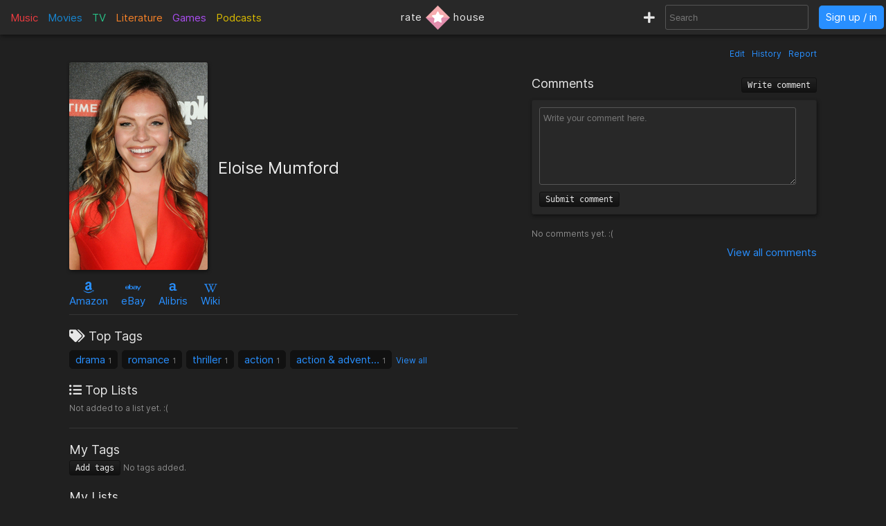

--- FILE ---
content_type: text/html; charset=utf-8
request_url: https://rate.house/people/eloise-mumford
body_size: 6381
content:
<!DOCTYPE html>
<html lang="en" dir="ltr">
  <head>
        
    
    <title>Eloise Mumford - Discussion, Reviews, Lists, Similar • rate.house</title>
    <meta name="description" content="Eloise Mumford reviews, comments, rating, recommended similar people to like, and lists by fans like you! • rate.house" />
    <meta property="og:title" content="Eloise Mumford - Discussion, Reviews, Lists, Similar • rate.house" />
    <meta property="og:description" content="Eloise Mumford reviews, comments, rating, recommended similar people to like, and lists by fans like you! • rate.house" />
    <meta name="twitter:title" content="Eloise Mumford - Discussion, Reviews, Lists, Similar • rate.house">
    <meta name="twitter:description" content="Eloise Mumford reviews, comments, rating, recommended similar people to like, and lists by fans like you! • rate.house">
    
    <meta property="og:type" content="website" />
    <meta property="og:site_name" content="rate.house" />
    <meta name="twitter:site" content="@rate_house">
    <meta name="twitter:creator" content="@rate_house">
    
    <meta name="viewport" content="width=device-width, user-scalable=no, initial-scale=1">
    <meta name="msapplication-TileColor" content="#2b5797">
    <meta name="theme-color" content="#ffffff">
    <meta name="apple-mobile-web-app-title" content="rate.house">
    <meta name="application-name" content="rate.house">

    <link rel="shortcut icon" href="/favicon.ico?v=2019-12-10" type="image/x-icon">
    <link rel="apple-touch-icon" sizes="180x180" href="/apple-touch-icon.png?v=2019-12-10">
    <link rel="icon" type="image/png" sizes="32x32" href="/favicon-32x32.png?v=2019-12-10">
    <link rel="icon" type="image/png" sizes="16x16" href="/favicon-16x16.png?v=2019-12-10">
    <link rel="manifest" href="/manifest.json">
    <link rel="mask-icon" href="/safari-pinned-tab.svg?v=2019-12-10" color="#5bbad5">
    
    <link rel="preload" href="/css/fonts/Inter-Regular.woff2" as="font" crossorigin="anonymous">
    <link rel="preload" href="/js/jquery-3.3.1.min.js" as="script">
        <link rel="preload" href="/js/script.min.js?v=2020-08-04" as="script">
    <link rel="preload" href="/css/style.min.css?v=2021-01-27" as="style">
    <link rel="stylesheet" href="/css/style.min.css?v=2021-01-27">
    
    <!-- Global site tag (gtag.js) - Google Analytics -->
    <script async src="https://www.googletagmanager.com/gtag/js?id=UA-116838761-1"></script>
    <script>
      window.dataLayer = window.dataLayer || [];
      function gtag(){dataLayer.push(arguments);}
      gtag('js', new Date());
      gtag('config', 'UA-116838761-1');
    </script>
  </head>
  
    <body class="dark-mode">
      <noscript><div class="noscript">Please enable JavaScript to prevent errors.</div></noscript>
    <header>
  <div class="header-box lg-md-screens">
    
    <!-- Charts -->
    <div class="charts-container lg-screens">

      <div class="sub-menu-container music-charts">
        <label for="show-music" class="album-text">Music</label>
        <input type="checkbox" id="show-music" class="sub-menu-checkbox">
        <div class="sub-menu-content">
          <a class="album-text" href="/chart/album">Albums</a>
          <a class="song-text" href="/chart/song">Songs</a>
        </div>
      </div>

      <a class="movie-text" href="/chart/movie">Movies</a>

      <div class="sub-menu-container tv-charts">
        <label for="show-tv" class="tv-text">TV</label>
        <input type="checkbox" id="show-tv" class="sub-menu-checkbox">
        <div class="sub-menu-content">
          <a class="tv-text" href="/chart/tv">Shows</a>
          <a class="episode-text" href="/chart/episode">Episodes</a>
        </div>
      </div>

      <a class="lit-text" href="/chart/lit">Literature</a>

      <a class="game-text" href="/chart/game">Games</a>

      <div class="sub-menu-container podcast-charts">
        <label for="show-podcast" class="podcast-text">Podcasts</label>
        <input type="checkbox" id="show-podcast" class="sub-menu-checkbox">
        <div class="sub-menu-content">
          <a class="podcast-text" href="/chart/podcast">Podcasts</a>
          <a class="pod_episode-text" href="/chart/pod_episode">Episodes</a>
        </div>
      </div>

    </div>

    <div class="charts-container md-screens">
      <label for="show-charts" class="show-charts"><i class="fas fa-list-ol"></i> Charts</label>
      <input type="checkbox" id="show-charts" class="sub-menu-checkbox">
      <div class="sub-menu-content">
        <a class="album-text" href="/chart/album">Albums</a>
        <a class="song-text" href="/chart/song">Songs</a>
        <a class="movie-text" href="/chart/movie">Movies</a>
        <a class="tv-text" href="/chart/tv">Shows</a>
        <a class="episode-text" href="/chart/episode">TV Ep.</a>
        <a class="lit-text" href="/chart/lit">Literature</a>
        <a class="game-text" href="/chart/game">Games</a>
        <a class="podcast-text" href="/chart/podcast">Podcasts</a>
        <a class="pod_episode-text" href="/chart/pod_episode">Podcast Ep.</a>
      </div>
    </div>
    
    <!-- Logo -->
    <div class="logo-container">
      <a class="logo" href="/" title="rate.house">
        <span>rate</span>
        <img src="/img/rh-choice.png" alt="rate.house">
        <span>house</span>
      </a>
    </div>

    
    <!-- Search and user links -->
    <div class="header-right">

      <a class="new-text" href="/create" title="Create new item"><i class="fas fa-plus"></i></a>

      <div class="header-search lg-screens">
        <input class="all-search" type="text" name="searchTerms" autocomplete="off" placeholder="Search">
        <div class="filter-help">
  <div class="alt-text">FILTER</div>
  <div>
    <span class="type-tag album" data-type="album">album</span>
    <span class="type-tag song" data-type="song">song</span>
  </div>
  <div><span class="type-tag movie" data-type="movie">movie</span></div>
  <div>
    <span class="type-tag tv" data-type="tv">tv show</span>
    <span class="type-tag episode" data-type="tvep">episode</span>
  </div>
  <div><span class="type-tag lit" data-type="lit">literature</span></div>
  <div><span class="type-tag game" data-type="game">game</span></div>
  <div>
    <span class="type-tag podcast" data-type="podcast">podcast</span>
    <span class="type-tag pod_episode" data-type="podep">podcast ep.</span>
  </div>
  <div><span class="type-tag people" data-type="people">people/company</span></div>
</div>

        <div class="clear-x"><i class="fas fa-times"></i></div>
      </div>

      <div class="header-search md-screens">
        <label for="show-search" class="show-search"><i class="fas fa-search"></i></label>
        <input type="checkbox" id="show-search" class="sub-menu-checkbox">
        <div class="sub-menu-content">
          <input class="all-search" type="text" name="searchTerms" autocomplete="off" placeholder="Search">
          <div class="filter-help">
  <div class="alt-text">FILTER</div>
  <div>
    <span class="type-tag album" data-type="album">album</span>
    <span class="type-tag song" data-type="song">song</span>
  </div>
  <div><span class="type-tag movie" data-type="movie">movie</span></div>
  <div>
    <span class="type-tag tv" data-type="tv">tv show</span>
    <span class="type-tag episode" data-type="tvep">episode</span>
  </div>
  <div><span class="type-tag lit" data-type="lit">literature</span></div>
  <div><span class="type-tag game" data-type="game">game</span></div>
  <div>
    <span class="type-tag podcast" data-type="podcast">podcast</span>
    <span class="type-tag pod_episode" data-type="podep">podcast ep.</span>
  </div>
  <div><span class="type-tag people" data-type="people">people/company</span></div>
</div>

          <div class="clear-x"><i class="fas fa-times"></i></div>
        </div>
      </div>
      
            <a class="header-signin" href="/signin">Sign up / in</a>
            
    </div>
  </div>


  <!-- Small screen -->
  <div class="header-box sm-screens">
    
    <!-- Logo -->
    <div class="logo-container-sm">
      <a class="logo" href="/" title="rate.house">
        <img src="/img/rh-choice.png" alt="rate.house" class="logo-image">
      </a>
    </div>

    <!-- Charts -->
    <div class="charts-container">
      <label for="show-charts-sm" class="show-charts"><i class="fas fa-list-ol menu-icon"></i></label>
      <input type="checkbox" id="show-charts-sm" class="sub-menu-checkbox">
      <div class="sub-menu-content">
        <a class="album-text" href="/chart/album">Albums</a>
        <a class="song-text" href="/chart/song">Songs</a>
        <a class="movie-text" href="/chart/movie">Movies</a>
        <a class="tv-text" href="/chart/tv">Shows</a>
        <a class="episode-text" href="/chart/episode">TV Ep.</a>
        <a class="lit-text" href="/chart/lit">Literature</a>
        <a class="game-text" href="/chart/game">Games</a>
        <a class="podcast-text" href="/chart/podcast">Podcasts</a>
        <a class="pod_episode-text" href="/chart/pod_episode">Podcast Ep.</a>
        <a class="new-text" href="/create">Create</a>
      </div>
    </div>
    
    <!-- Search and user links -->
    <div class="header-search">
      <label for="show-search-sm" class="show-search"><i class="fas fa-search menu-icon"></i></label>
      <input type="checkbox" id="show-search-sm" class="sub-menu-checkbox">
      <div class="sub-menu-content">
        <div class="toggle-keyboard"><div class="button toggle-keyboard-button"><i class="far fa-keyboard"></i></div></div>
        <input class="all-search" type="text" name="searchTerms" autocomplete="off" placeholder="Search">
        <div class="filter-help">
  <div class="alt-text">FILTER</div>
  <div>
    <span class="type-tag album" data-type="album">album</span>
    <span class="type-tag song" data-type="song">song</span>
  </div>
  <div><span class="type-tag movie" data-type="movie">movie</span></div>
  <div>
    <span class="type-tag tv" data-type="tv">tv show</span>
    <span class="type-tag episode" data-type="tvep">episode</span>
  </div>
  <div><span class="type-tag lit" data-type="lit">literature</span></div>
  <div><span class="type-tag game" data-type="game">game</span></div>
  <div>
    <span class="type-tag podcast" data-type="podcast">podcast</span>
    <span class="type-tag pod_episode" data-type="podep">podcast ep.</span>
  </div>
  <div><span class="type-tag people" data-type="people">people/company</span></div>
</div>

        <div class="clear-x"><i class="fas fa-times"></i></div>
      </div>
    </div>
    
    <a class="header-signin" href="/signin">Sign up / in</a>

      </div>
  
</header>

  

<div class="wrapper item">

    <div class="item-tools-box">
  <span><a href="/people/eloise-mumford/edit">Edit</a></span>
  <span><a href="/people/eloise-mumford/edit/history">History</a></span>
  <span>
    <div class="report-form-box">
  <form action="/report/people/828" class="report-form" method="post">
    <div class="close-box"><i class="fas fa-times"></i></div>
    <div class="hidden-input">
      <input type="hidden" name="name" value="Eloise Mumford">
      <input type="hidden" name="issueUrl" value="eloise-mumford">

      <div class="label">Optional description</div>
      <textarea name="description" placeholder="Optional description"></textarea>

      <div class="label">What to report</div>
       <div>
        <input id="reportTypeContent" type="radio" name="reportType" value="page_content" checked required>
        <label for="reportTypeContent">Page content</label>
      </div>
      <div class="input-box">
        <input id="reportTypeImage" type="radio" name="reportType" value="page_image">
        <label for="reportTypeImage">Page image</label>
      </div>
      
      <div class="label">Reason</div>

      <div>
        <input id="dupeInaccurate" type="radio" name="reportReason" value="dupe/wrong" checked required>
        <label for="dupeInaccurate">Duplicate or inaccurate content</label>
      </div>

      <div>
        <input id="spamCommercial" type="radio" name="reportReason" value="spam">
        <label for="spamCommercial">Spam/unwated commercial content</label>
      </div>
      
      <div>
        <input id="hateViolence" type="radio" name="reportReason" value="hate">
        <label for="hateViolence">Hate speech/inciting violence</label>
      </div>
      
      <div>
        <input id="harassBully" type="radio" name="reportReason" value="harass">
        <label for="harassBully">Harassment/bullying</label>
      </div>
      
      <div>
        <input id="graphicContent" type="radio" name="reportReason" value="graphic">
        <label for="graphicContent">Graphic violence/sexual content</label>
      </div>
      
      <div>
        <input id="copyright" type="radio" name="reportReason" value="copyright">
        <label for="copyright">Copyright violation</label>
      </div>

      <button type="submit"><i class="far fa-flag"></i> Report</button>
    </div>
  </form>
</div>

    <a class="prompt-report">Report</a>
  </span>
</div>


<div class="left-column">
  <!-- Main box -->
  <div class="main-box">
    <div class="image-box">
      <img class="image-large" src="https://cdn.rate.house/item/people/e/eloise-mumford.jpg?v=1" alt="Eloise Mumford" title="Eloise Mumford">
      <img class="image-medium" src="https://cdn.rate.house/item/people/e/eloise-mumford-md.jpg?v=1" alt="Eloise Mumford" title="Eloise Mumford">
      <div class="image-request">
        <form class="image-request-form" action="/image-request/people/828" method="post">
          <button type="submit">Request new image</button>
        </form>
        <form class="image-update-form" action="/image-update/people/828/eloise-mumford" method="post">
          <input type="hidden" name="imageSrc" class="image-update-src">
          <button type="submit">Update image</button>
        </form>
      </div>
    </div>
    
    <div class="main-box-right">
      <h1 class="people-name" data-rating-count="18">Eloise Mumford</h1>
          </div>
    
  </div>

  <!-- Links -->
  <div class="links">
    

<span class="link">
    <a target="_blank" href="https://www.amazon.com/s?k=Eloise+Mumford&amp;tag=ratehouse08-20">
    <div class="brand-icon"><i class="fab fa-amazon"></i></div>
    <span>Amazon</span>
  </a>
  </span>

<span class="link">
    <a target="_blank" href="http://rover.ebay.com/rover/1/711-53200-19255-0/1?icep_ff3=9&amp;pub=5575498901&amp;toolid=10001&amp;campid=5338525742&amp;customid=&amp;icep_uq=Eloise+Mumford&amp;icep_sellerId=&amp;icep_ex_kw=&amp;icep_sortBy=12&amp;icep_catId=&amp;icep_minPrice=&amp;icep_maxPrice=&amp;ipn=psmain&amp;icep_vectorid=229466&amp;kwid=902099&amp;mtid=824&amp;kw=lg">
    <div class="brand-icon"><i class="fab fa-ebay"></i></div>
    <span>eBay</span>
  </a>
  </span>

<span class="link">
    <a target="_blank" href="https://click.linksynergy.com/deeplink?id=bWteeVsShrM&amp;mid=2653&amp;u1=ratehouse&amp;murl=https%3A%2F%2Fwww.alibris.com%2Fallsearch%3Fkeyword%3DEloise+Mumford%26mtype%3DA%26hs.x%3D0%26hs.y%3D0">
    <div class="brand-icon"><i class="alibris-icon"></i></div>
    <span>Alibris</span>
  </a>
  </span>



<span class="link">
    <a target="_blank" href="https://en.wikipedia.org/wiki/Eloise_Mumford">
    <div class="brand-icon"><i class="fab fa-wikipedia-w"></i></div>
    <span>Wiki</span>
  </a>
  </span>

  </div>

  <div class="divider"></div>

  <!-- Tags -->
  <div class="box-section">
    <div class="label"><i class="fas fa-tags"></i> Top Tags</div>
<div class="tags">
  
  
  <span class="tag">
    <a href="/tag/drama">drama</a>
    <span class="tag-count">1</span> 
  </span>
  
  <span class="tag">
    <a href="/tag/romance">romance</a>
    <span class="tag-count">1</span> 
  </span>
  
  <span class="tag">
    <a href="/tag/thriller">thriller</a>
    <span class="tag-count">1</span> 
  </span>
  
  <span class="tag">
    <a href="/tag/action">action</a>
    <span class="tag-count">1</span> 
  </span>
  
  <span class="tag">
    <a href="/tag/action%20%26%20adventure">action &amp; adventure</a>
    <span class="tag-count">1</span> 
  </span>
  
  <a class="view-all-tags" href="/people/eloise-mumford/tags">View all</a>
  
</div>
  </div>

  <!-- Lists -->
  <div class="box-section item-lists">
    <div class="label"><i class="fas fa-list-ul"></i> Top Lists</div>

<span class="alt-text">Not added to a list yet. :(</span>

  </div>

  <div class="divider"></div>

  <!-- User tags -->
  <div class="box-section">
    <div class="label">My Tags</div>
<div class="my-tags">
  <button class="add-tags-button">Add tags</button>

    <span class="alt-text">No tags added.</span>
  
  

  <form action="/create/tags/people/828" method="post" class="add-tags">
    <input type="text" name="tags" placeholder="Separate by commas">
    <button type="submit">Submit</button>
  </form>
</div>
  </div>

  <!-- User lists -->
  <div class="box-section my-lists">
    <div class="label">My Lists</div>

<div>
  <button class="add-to-list-button">Add to list</button>

    <span class="alt-text">Not added to a list.</span>
  </div>


    <div class="add-to-list-box">
      <form action="/create/list/people/828" method="post" class="add-to-list">
  <div class="label">Choose a list</div>
  <div>
    <select name="list_id" class="choose-list">
      
      <option value="new">Create a new list</option>
    </select>
  </div>

  <!-- Add to new list -->
  <div class="new-list-info shown">
    <div class="label">New list name</div>
    <input type="text" name="list_name" class="new-list-name">
    <div class="label">New list description</div>
    <textarea name="list_description" cols="45" rows="2" placeholder="Optional description for the new list"></textarea>
  </div>

  <!-- Add to current list -->
  <div>
    <div class="label">Item description</div>
    <textarea name="item_description" cols="45" rows="2" placeholder="Optional description for the item being added"></textarea>
    <button type="submit">Submit</button>
  </div>

</form>

    </div>
  </div>

  <div class="divider"></div>

  <!-- Info box -->
  <div class="info-box">
    <div class="inline-block">
      <div class="label">Country</div>
            <span>United States</span>
      
    </div>

    <div class="inline-block">
      <div class="label">Birthdate</div>
            <span>1986-09-24</span>
      
    </div>

    <div class="box-section">
      <div class="label">Description</div>
            <span class="alt-text">
        Empty 
        (<a href="eloise-mumford/edit">Edit page</a>)
      </span>
      
      
      <div class="alt-text" style="text-align: right; margin-top: 5px;">
                <a target="_blank" href="https://en.wikipedia.org/wiki/Eloise_Mumford"><i class="fab fa-wikipedia-w"></i></a>
              </div>
    </div>
  </div>

  <div class="divider"></div>
  
  <!-- Item relations -->
    

  
    <div class="people-items">
    <div class="label">Movies</div>
    <div class="relations">
    
  <div class="relation">
    <a href="/movie/fifty-shades-of-grey">
      <img src="https://cdn.rate.house/item/movie/f/fifty-shades-of-grey-sm.jpg" alt="Fifty Shades of Grey">
    </a>
    <div class="relation-info">
      <a href="/movie/fifty-shades-of-grey">Fifty Shades of Grey</a>
      <div class="relation-extra alt-text">1.19 <i class="fas fa-star"></i></div>
      <div class="relation-extra alt-text">
        
                    <span class="role">actor</span>
                  
      </div>
    </div>
  </div>
  
  <div class="relation">
    <a href="/movie/fifty-shades-darker">
      <img src="https://cdn.rate.house/item/movie/f/fifty-shades-darker-sm.jpg" alt="Fifty Shades Darker">
    </a>
    <div class="relation-info">
      <a href="/movie/fifty-shades-darker">Fifty Shades Darker</a>
      <div class="relation-extra alt-text">3.25 <i class="fas fa-star"></i></div>
      <div class="relation-extra alt-text">
        
                    <span class="role">actor</span>
                  
      </div>
    </div>
  </div>
  
  <div class="relation">
    <a href="/movie/so-undercover">
      <img src="https://cdn.rate.house/item/movie/s/so-undercover-sm.jpg" alt="So Undercover">
    </a>
    <div class="relation-info">
      <a href="/movie/so-undercover">So Undercover</a>
      <div class="relation-extra alt-text">2.25 <i class="fas fa-star"></i></div>
      <div class="relation-extra alt-text">
        
                    <span class="role">actor</span>
                  
      </div>
    </div>
  </div>
  
  
</div>

<div class="alt-text"><a href="eloise-mumford/all/movie">View all 3</a></div>

  </div>
  
    <div class="people-items">
    <div class="label">TV Shows</div>
    <div class="relations">
    
  <div class="relation">
    <a href="/tv/the-right-stuff">
      <img src="https://cdn.rate.house/item/tv/t/the-right-stuff-sm.jpg" alt="The Right Stuff">
    </a>
    <div class="relation-info">
      <a href="/tv/the-right-stuff">The Right Stuff</a>
      <div class="relation-extra alt-text">4 <i class="fas fa-star"></i></div>
      <div class="relation-extra alt-text">
        
                    <span class="role">actor</span>
                  
      </div>
    </div>
  </div>
  
  <div class="relation">
    <a href="/tv/the-river">
      <img src="https://cdn.rate.house/item/tv/t/the-river-sm.jpg" alt="The River">
    </a>
    <div class="relation-info">
      <a href="/tv/the-river">The River</a>
      <div class="relation-extra alt-text">0 <i class="fas fa-star"></i></div>
      <div class="relation-extra alt-text">
        
                    <span class="role">actor</span>
                  
      </div>
    </div>
  </div>
  
  <div class="relation">
    <a href="/tv/lone-star">
      <img src="https://cdn.rate.house/item/tv/l/lone-star-sm.jpg" alt="Lone Star">
    </a>
    <div class="relation-info">
      <a href="/tv/lone-star">Lone Star</a>
      <div class="relation-extra alt-text">0 <i class="fas fa-star"></i></div>
      <div class="relation-extra alt-text">
        
                    <span class="role">actor</span>
                  
      </div>
    </div>
  </div>
  
  
</div>

<div class="alt-text"><a href="eloise-mumford/all/tv">View all 3</a></div>

  </div>
  
  
  
  
  
  
</div>

<!-- Comments -->
<div class="right-column people-right-column">
  <div class="comments-box">
  <h2 class="label">
    Comments
    <button class="write-comment-button">Write comment</button>
  </h2>

  <!-- Post comment -->
  <div class="write-comment">
    <form action="/people/eloise-mumford/post-comment" method="post" class="post-comment">
      <textarea name="content" cols="30" rows="5" placeholder="Write your comment here." class="comment-textarea" required></textarea>
      <div>
        <div class="form-message"></div>
        <button type="submit">Submit comment</button>
      </div>
    </form>
  </div>
  
    <div class="alt-text">No comments yet. :(</div>
  
  <!-- Display comments -->
  

  <div class="view-all">
    <a href="/people/eloise-mumford/comments/1">View all  comments</a>
  </div>

</div>

</div>

<div class="divider"></div>

<!-- Related items -->
<div class="related-items-box" id="related-anchor">
  <h2 class="label">
    <span class="rec-title">Similar to & Recommended</span>
    <div class="related-search">
      <input class="all-search" type="text" name="searchTerms" autocomplete="off" placeholder="Add recommendation" data-type="people" data-id="828">
      <div class="filter-help">
  <div class="alt-text">FILTER</div>
  <div>
    <span class="type-tag album" data-type="album">album</span>
    <span class="type-tag song" data-type="song">song</span>
  </div>
  <div><span class="type-tag movie" data-type="movie">movie</span></div>
  <div>
    <span class="type-tag tv" data-type="tv">tv show</span>
    <span class="type-tag episode" data-type="tvep">episode</span>
  </div>
  <div><span class="type-tag lit" data-type="lit">literature</span></div>
  <div><span class="type-tag game" data-type="game">game</span></div>
  <div>
    <span class="type-tag podcast" data-type="podcast">podcast</span>
    <span class="type-tag pod_episode" data-type="podep">podcast ep.</span>
  </div>
  <div><span class="type-tag people" data-type="people">people/company</span></div>
</div>

      <div class="clear-x"><i class="fas fa-times"></i></div>
    </div>
  </h2>

  <div class="related-items">
        <div style="margin: 20px 0;" class="alt-text">No recommendation added yet. :(</div>
      </div>

  <div class="view-all">
    <a href="/people/eloise-mumford/similar-to">View all recommendations</a>
  </div>

</div>


<div class="report-form-box report-comrevs">
  <form action="/report/people" class="report-form" method="post">
    <div class="close-box"><i class="fas fa-times"></i></div>
    <div class="hidden-input">
      <div class="label">Reason for report</div>

      <div class="no-display">
        <input type="hidden" name="issueId" id="issueId">
        <input type="hidden" name="name" id="issueName" 
          value="Eloise Mumford">
        <input type="hidden" name="reported_user" id="issueUser">
        <input type="hidden" name="issueUrl" id="issueUrl">
        <input type="radio" name="reportType" value="comment" required>
        <input type="radio" name="reportType" value="review">
      </div>
      
      <div>
        <input id="spamCommercialComrev" type="radio" name="reportReason" value="spam" checked required>
        <label for="spamCommercialComrev">Spam/unwated commercial content</label>
      </div>
      
      <div>
        <input id="hateViolenceComrev" type="radio" name="reportReason" value="hate">
        <label for="hateViolenceComrev">Hate speech/inciting violence</label>
      </div>
      
      <div>
        <input id="harassBullyComrev" type="radio" name="reportReason" value="harass">
        <label for="harassBullyComrev">Harassment/bullying</label>
      </div>
      
      <div>
        <input id="graphicContentComrev" type="radio" name="reportReason" value="graphic">
        <label for="graphicContentComrev">Graphic violence/sexual content</label>
      </div>
      
      <div>
        <input id="copyrightComrev" type="radio" name="reportReason" value="copyright">
        <label for="copyrightComrev">Copyright violation</label>
      </div>

      <div class="label">Description</div>
      <textarea name="description" placeholder="Optional"></textarea>

      <button type="submit"><i class="far fa-flag"></i> Report</button>
    </div>
  </form>
</div>


<div class="item-footer alt-text" style="text-align: right; width: 100%;">
  828
  |
  Created by <a href="/user/emptyinbox">emptyinbox</a>
</div>

  
</div>

    
        <div id="signup-signin-box" class="hide-signup">
  <div class="signup-signin">
    <div class="close-signup-signin"><i class="fas fa-times"></i></div>

    <div class="signup-signin-content">
      <div class="instruction">Please sign up or sign in.</div>
      <div class="signup">
        <div class="label large">Sign Up</div>
        <form action="/#" id="signup-form" method="post" cap="pungis">
          <input type="hidden" name="redirect" value="%2Fpeople%2Feloise-mumford">
          <noscript>
            <input type="hidden" name="noScript" value="1">
          </noscript>
          <label for="signup-username">Username</label>
          <div>
            <input type="text" id="signup-username" name="username" required>
          </div>
          <br>
          <label for="signup-email">Email</label>
          <div>
            <input type="email" id="signup-email" name="email" required>
          </div>
          <br>
          <label for="signup-password">Password</label>
          <div class="password-box">
            <input type="password" id="signup-password" name="password" minlength="6" required>
            <i class="far fa-eye"></i>
          </div>
          <br>
          <label for="signup-confirm-password">Confirm password</label>
          <div class="password-box">
            <input type="password" id="signup-confirm-password" name="confirm_password" minlength="6" required>
            <i class="far fa-eye"></i>
          </div>
          <br>
          <div class="form-message"></div>
          <button type="submit">Create account</i></button>
        </form>
      </div>

      <div class="signin">
        <div class="label large">Sign In</div>
        <form action="/#" id="signin-form" method="post" cap="ningis">
          <input type="hidden" name="redirect" value="%2Fpeople%2Feloise-mumford">
          <noscript>
            <input type="hidden" name="noScript" value="1">
          </noscript>
          <label for="signin-username">Username or Email</label>
          <div>
            <input type="text" id="signin-username" name="username" required>
          </div>
          <br>
          <label for="signin-password">Password</label>
          <div class="password-box">
            <input type="password" id="signin-password" name="password" required>
            <i class="far fa-eye"></i>
          </div>
          <br>
          <div class="form-message"></div>
          <button type="submit">Sign in</button>
        </form>
        <br>
        <div class="alt-text"><a href="/forgot-password">Forgot password</a></div>
      </div>

    </div>
    
  </div>
</div>

    
    <div id="server-response">
      <div class="success-response" data-response=""><p></p></div>
      <div class="error-response"><p></p></div>
      <div class="message-response"><p></p></div>
    </div>

    <div id="server-notice">
      <div class="close-notice"><i class="fas fa-times-circle"></i></div>
      <div class="server-notice"></div>
    </div>

    <footer>
      <div class="footer-menu">
        <div class="toggle-theme">
          <a href="/toggle-theme?redirect=%2Fpeople%2Feloise-mumford">
            <button>
              <i class="fas fa-sun"></i> 
              <i class="fas fa-arrows-alt-h"></i> 
              <i class="fas fa-moon"></i>
            </button>
          </a>
        </div>
        <a target="_blank" href="https://ko-fi.com/ratehouse"><button>we have no ads; support us <i class="fas fa-heart" style="color: #e18dac;"></i></button></a>
      </div>

      <div class="footer-links">
        <div><a href="/add-to-home">add to home</a></div>
        <div><a href="/legal">terms & privacy</a></div>
        <div><a href="/help">help & bugs</a></div>
        <div>
          <a target="_blank" href="https://twitter.com/rate_house"><i class="fab fa-twitter"></i></a>
          <a target="_blank" href="https://www.instagram.com/rate.house/"><i class="fab fa-instagram"></i></a>
          <a target="_blank" href="https://www.facebook.com/rate.house"><i class="fab fa-facebook"></i></a>
          <a target="_blank" href="https://ratehouse.tumblr.com/"><i class="fab fa-tumblr-square"></i></a>
          <a target="_blank" href="https://discord.gg/tRDJzZFt9U"><i class="fab fa-discord"></i></i></a>
        </div>
      </div>

      <h3 class="footer-note">rate.house is the answer for how to find user-created reviews, charts, discussions, ratings, lists, similar items, and recommendations for music, movies, tv shows, literature/books, video games, and podcasts all in one website/web app.</h3>

      <div class="footer-copyright">© <span id="footer-current-year">2022</span> rate.house</div>

    </footer>

    <script src="/js/jquery-3.3.1.min.js"></script>
        <script src="/js/typeahead/ta.js"></script>
    <script src="/js/main.js"></script>
    <script src="/js/edit.js"></script>
    <script src="/js/user-settings.js"></script>
    <script src="/js/jquery-sort.min.js"></script>
    <script src="/js/jquery.ui.touch-punch.min.js"></script>
    
    <script>
     if ('serviceWorker' in navigator) {
        navigator.serviceWorker.register('/service-worker.js')
          .then(function(reg) {
         }).catch(function(err) {
        });
     }
     $('#footer-current-year').text(new Date().getFullYear());
    </script>
  <script defer src="https://static.cloudflareinsights.com/beacon.min.js/vcd15cbe7772f49c399c6a5babf22c1241717689176015" integrity="sha512-ZpsOmlRQV6y907TI0dKBHq9Md29nnaEIPlkf84rnaERnq6zvWvPUqr2ft8M1aS28oN72PdrCzSjY4U6VaAw1EQ==" data-cf-beacon='{"version":"2024.11.0","token":"26ed835444f14ed5803e0ef9b3397a15","r":1,"server_timing":{"name":{"cfCacheStatus":true,"cfEdge":true,"cfExtPri":true,"cfL4":true,"cfOrigin":true,"cfSpeedBrain":true},"location_startswith":null}}' crossorigin="anonymous"></script>
</body>
</html>
